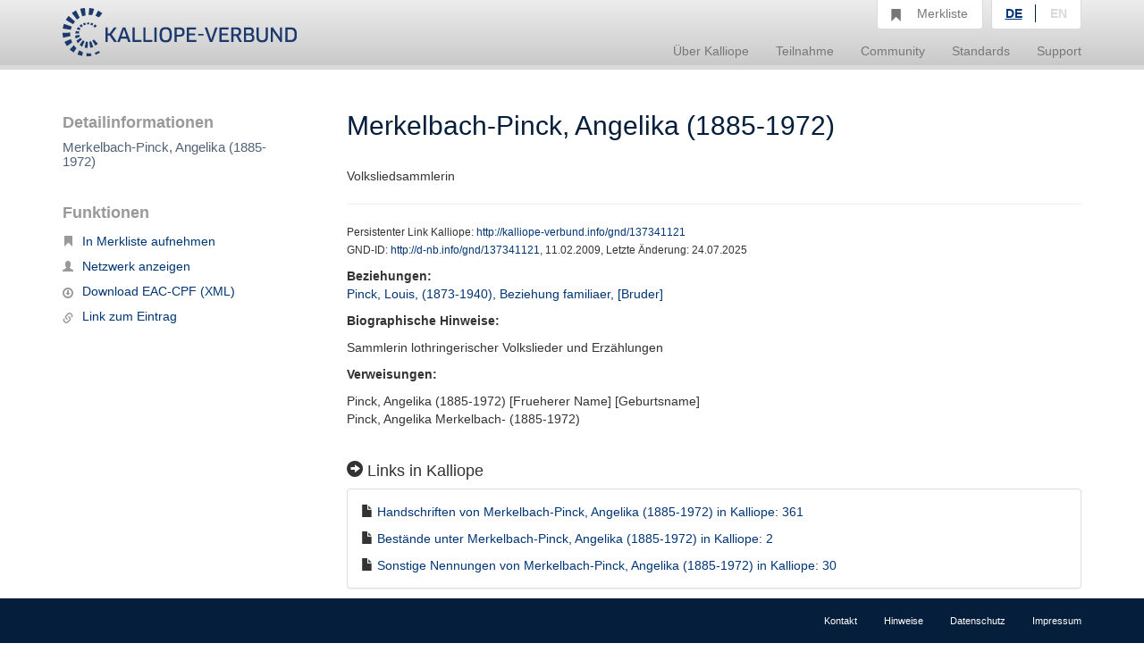

--- FILE ---
content_type: text/html;charset=UTF-8
request_url: https://kalliope-verbund.info/gnd/eac?eac.id=137341121
body_size: 3207
content:
<!DOCTYPE HTML>
<html xmlns="http://www.w3.org/1999/xhtml"
      lang="de">



<script type="text/javascript">window["_gaUserPrefs"] = {
  ioo: function () {
    return true;
  }
}</script>

<head>

  
  

  <title>Kalliope | Verbundkatalog für Archiv- und archivähnliche Bestände und nationales Nachweisinstrument für Nachlässe und Autographen</title>

  <meta charset="UTF-8"/>
  <meta name="lang" content="de">
  <meta name="description" content="Kalliope ist ein Verbund für die Erschließung von Archiv- und archivähnlichen Beständen und nationales Nachweisinstrument für Nachlässe und Autographen. Der Aufbau des Verbunds erfolgte durch die Staatsbibliothek zu Berlin - Preußischer Kulturbesitz (SBB-PK) mit Unterstützung der Deutschen Forschungsgemeinschaft (DFG) 2001." />

  <link rel="stylesheet" href="/css/bootstrap.css"/>
  <link rel="stylesheet" href="/css/kopac_style.css"/>
  <link rel="stylesheet" href="/css/jquery-ui.css"/>
  <link rel="stylesheet" href="/css/findingaid.css"/>
  

  <link rel="shortcut icon" href="/img/favicon.ico" type="image/vnd.microsoft.icon" />

  <script src="/js/jquery-1.10.2.min.js"></script>
  <script src="/js/jquery-ui.js"></script>
  <script src="/js/kopac.js"></script>

  <style>
    .container > .neos-contentcollection > .container {
      padding-left: 0 !Important;
      padding-right: 30px !Important;
    }
  </style>

</head>

<body>

<div id="wrapper">

  <div id="main-wrapper">

    <div id="main-menu"
class="navbar navbar-default navbar-static-top"
role="navigation">

  
  <div class="container">

    <div class="navbar-header">

      <button type="button"
              class="navbar-toggle"
              data-toggle="collapse"
              data-target=".navbar-collapse">
        <span class="sr-only">Navigation umschalten</span>
        <span class="icon-bar"></span>
        <span class="icon-bar"></span>
        <span class="icon-bar"></span>
      </button>

      <a href="/de/index.html"><div id="kopaclogo"><img src="/img/kopac-logo.png"/></div></a>

    </div>

    <div class="navbar-collapse collapse" role="navigation">

      <ul class="nav navbar-nav navbar-right">

        <li class="dropdown">
          <a data-toggle="dropdown" class="dropdown-toggle" href="/de/ueber-kalliope/historie.html"><span>Über Kalliope</span></a>
          <ul class="dropdown-menu">
            <li><a href="/de/ueber-kalliope/historie.html"><span>Historie</span></a></li>
            <li><a href="/de/ueber-kalliope/tourdhorizon.html"><span>Tour d&#39;Horizon</span></a></li>
          </ul>
        </li>

        <li class="dropdown">
          <a data-toggle="dropdown" class="dropdown-toggle" href="/de/Teilnahme/Kalliope-Verbund.html"><span>Teilnahme</span></a>
          <ul class="dropdown-menu">
            <li><a href="/de/Teilnahme/Kalliope-Verbund.html"><span>Kalliope-Verbund</span></a></li>
            <li><a href="/de/Teilnahme/datenbereitstellung.html"><span>Datenbereitstellung</span></a></li>
            <li><a href="/de/Teilnahme/zdn.html"><span>Nachlässe melden</span></a></li>
          </ul>
        </li>

        <li class="dropdown">
          <a data-toggle="dropdown" class="dropdown-toggle" href="/de/community/onlineangebote.html"><span>Community</span></a>
          <ul class="dropdown-menu">
            <li><a href="/de/community/onlineangebote.html"><span>Onlineangebote</span></a></li>
          </ul>
        </li>

        <li class="dropdown">
          <a data-toggle="dropdown" class="dropdown-toggle" href="/de/standards/normdaten.html"><span>Standards</span></a>
          <ul class="dropdown-menu">
            <li><a href="/de/standards/normdaten.html"><span>Normdaten</span></a></li>
            <li><a href="/de/standards/regelwerke.html"><span>Regelwerke</span></a></li>
            <li><a href="/de/standards/datenformate.html"><span>Datenformate</span></a></li>
          </ul>
        </li>

        <li class="dropdown">
          <a data-toggle="dropdown" class="dropdown-toggle" href="/de/support/cql.html"><span>Support</span></a>
          <ul class="dropdown-menu">
            <li><a href="/de/support/cql.html"><span>CQL</span></a></li>
            <li><a href="/de/support/sru.html"><span>SRU</span></a></li>
          </ul>
        </li>

        <li id="notebox">
          <a href="/denotebox?q=">
            <span class="btn glyphicon glyphicon-bookmark  hidden-xs"></span>
            <div id="nbtext"><span>Merkliste</span></div>
          </a>
        </li>


        <li id="language-choice" class="dropdown">
          <a data-toggle="dropdown" class="dropdown-toggle" href="#"><span>Sprachwahl</span></a>
          <ul class="dropdown-menu">
            <li><a class="active" id="de" href="/de/index.html"><span>DE</span></a></li>
            <li><a id="en" href="/en/index.html"><span>EN</span></a></li>
          </ul>
        </li>

      </ul>

    </div>

  </div>

</div>

    <div>
  <div class="neos-contentcollection"><div xmlns:eacNS="urn:isbn:1-931666-33-4" xmlns:saxon="http://saxon.sf.net/" xmlns:t="http://www.infolytics.com/translation" xmlns:xlink="http://www.w3.org/1999/xlink" class="container" role="main"><div class="row"><div class="col-md-3"><div id="detailinfo"><h1>Detailinformationen</h1><h2>Merkelbach-Pinck, Angelika (1885-1972)</h2></div><div id="noteboxfunctions"><h2>Funktionen</h2><ul id="vafunctionlist"><li><li><span style="display:none" class="gi_id">eac137341121</span><a title="In Merkliste aufnehmen" add_title="In Merkliste aufnehmen" remove_title="Aus Merkliste entfernen" class="onePutNote" href="#"><span class="glyphicon glyphicon-bookmark btn-sm"></span>In Merkliste aufnehmen</a></li></li><li><a title="zeige Korrespondenzen als Netzwerk" href="graph?q=ead.genre.gnd%3D%224008240-4%22%20and%20ead_participant_gnd%3D%22137341121%22"><span class="glyphicon glyphicon-user btn-sm"></span>Netzwerk anzeigen</a></li><li><a title="Datensatz herunterladen" class="allDownload" href="xmleac?eac.id=137341121" target="_blank"><span class="glyphicon glyphicon-download btn-sm" style="top: 3px;"></span>Download EAC-CPF (XML)</a></li><li><a title="URL für diesen Eintrag anzeigen" class="allLink" href="eac?eac.id=137341121"><span class="glyphicon glyphicon-link btn-sm" style="top: 3px;"></span>Link zum Eintrag</a></li></ul></div></div><div class="col-md-9"><div class="alert alert-dismissable" id="alertBox"></div></div><div class="col-md-9"><div id="fullinfo"><h1>Merkelbach-Pinck, Angelika (1885-1972)<span xmlns:ead="urn:isbn:1-931666-22-9" style="white-space: pre-line"> 
</span></h1><h2>Volksliedsammlerin</h2><hr></hr><p><small>Persistenter Link Kalliope: <a href="http://kalliope-verbund.info/gnd/137341121" title="Identifikator dieses Datensatzes (PURL)" target="_blank">http://kalliope-verbund.info/gnd/137341121</a><span xmlns:ead="urn:isbn:1-931666-22-9" style="white-space: pre-line"> 
</span>GND-ID: <a href="http://d-nb.info/gnd/137341121" title="Aufruf bei der Deutschen Nationalbibliothek" target="_blank">http://d-nb.info/gnd/137341121</a>, 11.02.2009, Letzte Änderung: 24.07.2025<span xmlns:ead="urn:isbn:1-931666-22-9" style="white-space: pre-line"> 
</span></small></p><p><b>Beziehungen: </b><span xmlns:ead="urn:isbn:1-931666-22-9" style="white-space: pre-line"> 
</span><a href="eac?eac.id=118972073" title="Detaildatensatz zu Pinck, Louis,  (1873-1940), Beziehung familiaer,  [Bruder] aufrufen">Pinck, Louis,  (1873-1940), Beziehung familiaer,  [Bruder]</a><span xmlns:ead="urn:isbn:1-931666-22-9" style="white-space: pre-line"> 
</span></p><p><b>Biographische Hinweise: </b></p><p>Sammlerin lothringerischer Volkslieder und Erzählungen</p><p><b>Verweisungen: </b></p><p>Pinck, Angelika (1885-1972) [Frueherer Name] [Geburtsname]<span xmlns:ead="urn:isbn:1-931666-22-9" style="white-space: pre-line"> 
</span>Pinck, Angelika Merkelbach- (1885-1972)<span xmlns:ead="urn:isbn:1-931666-22-9" style="white-space: pre-line"> 
</span></p><h4><span class="glyphicon glyphicon-circle-arrow-right"></span> Links in Kalliope</h4><div class="panel panel-default"><div class="panel-body"><p><span class="hittype glyphicon glyphicon-file"></span> <a href="./query?q=ead.creator.gnd%3D%3D%22137341121%22" title="Zugeordnete Autographen in Kalliope anzeigen">Handschriften von Merkelbach-Pinck, Angelika (1885-1972) in Kalliope: 361</a></p><p><span class="hittype glyphicon glyphicon-file"></span> <a href="./query?q=ead.origination.gnd%3D%3D%22137341121%22%20AND%20ead.class%3Dcollection" title="Zugeordnete Autographen in Kalliope anzeigen">Bestände unter Merkelbach-Pinck, Angelika (1885-1972) in Kalliope: 2 </a></p><p><span class="hittype glyphicon glyphicon-file"></span> <a href="./query?q=ead.otherroles.gnd%3D%3D%22137341121%22" title="Zugeordnete Autographen in Kalliope anzeigen">Sonstige Nennungen von Merkelbach-Pinck, Angelika (1885-1972) in Kalliope: 30 </a></p></div></div><h4><span class="glyphicon glyphicon-circle-arrow-right"></span> Externe Quellen</h4><div class="panel panel-default"><div class="panel-body"><p><span class="glyphicon glyphicon-circle-arrow-right"></span> <a href="https://de.wikipedia.org/wiki/Angelika_Merkelbach-Pinck" title="Datensatz bei Wikipedia aufrufen" target="_blank">Angaben in Wikipedia: https://de.wikipedia.org/wiki/Angelika_Merkelbach-Pinck</a></p><p><span class="glyphicon glyphicon-circle-arrow-right"></span> <a href="http://viaf.org/viaf/111566395" title="Datensatz bei Virtual International Authority File aufrufen" target="_blank">Angaben in Virtual International Authority File: http://viaf.org/viaf/111566395</a></p></div></div></div></div></div></div></div>
  <script src="/js/findingaid.js"></script>
  <script src="/js/highlight.js"></script>
  <script src="/js/bootstrap.js/"></script>
</div>

  </div>

  <div id="footer-menu"
     class="navbar navbar-default navbar-fixed-bottom"
     role="navigation">

  <div class="container">

    <ul class="nav navbar-nav navbar-right">
      <li><a href="/de/footer/kontakt.html"><span>Kontakt</span></a><br/></li>
      <li><a href="/de/footer/hinweise.html"><span>Hinweise</span></a><br/></li>
      <li><a href="/de/footer/datenschutz.html"><span>Datenschutz</span></a><br/></li>
      <li><a href="/de/footer/impressum.html"><span>Impressum</span></a><br/></li>
    </ul>

  </div>

</div>

  <div id="layerDivFacet">
    
</div>
  <div id="layerDiv" style="display: none;">
  <div class="panel panel-primary" style="display: none;">
    <div class="panel-heading"><b>Ihr gewünschter Link</b><a class="closeLayerDiv"
                                                             style="color: white" href="#"><span
        class="glyphicon glyphicon-remove pull-right"></span></a></div>
    <div class="panel-body">
      <div class="input-group input-group-lg">
        <span class="input-group-addon"><span class="glyphicon glyphicon-link"></span></span>
        <input id="linkInput" type="text" value="" class="form-control"/>
      </div>
    </div>
  </div>
</div>

</div>



<script src="/js/statstracker.js"></script>

<script data-neos-node="daf9b3d5-a7bb-c60a-3254-e438a8abcf19"
        src="/js/lastVisitedNode.js"></script>

</body>

</html>